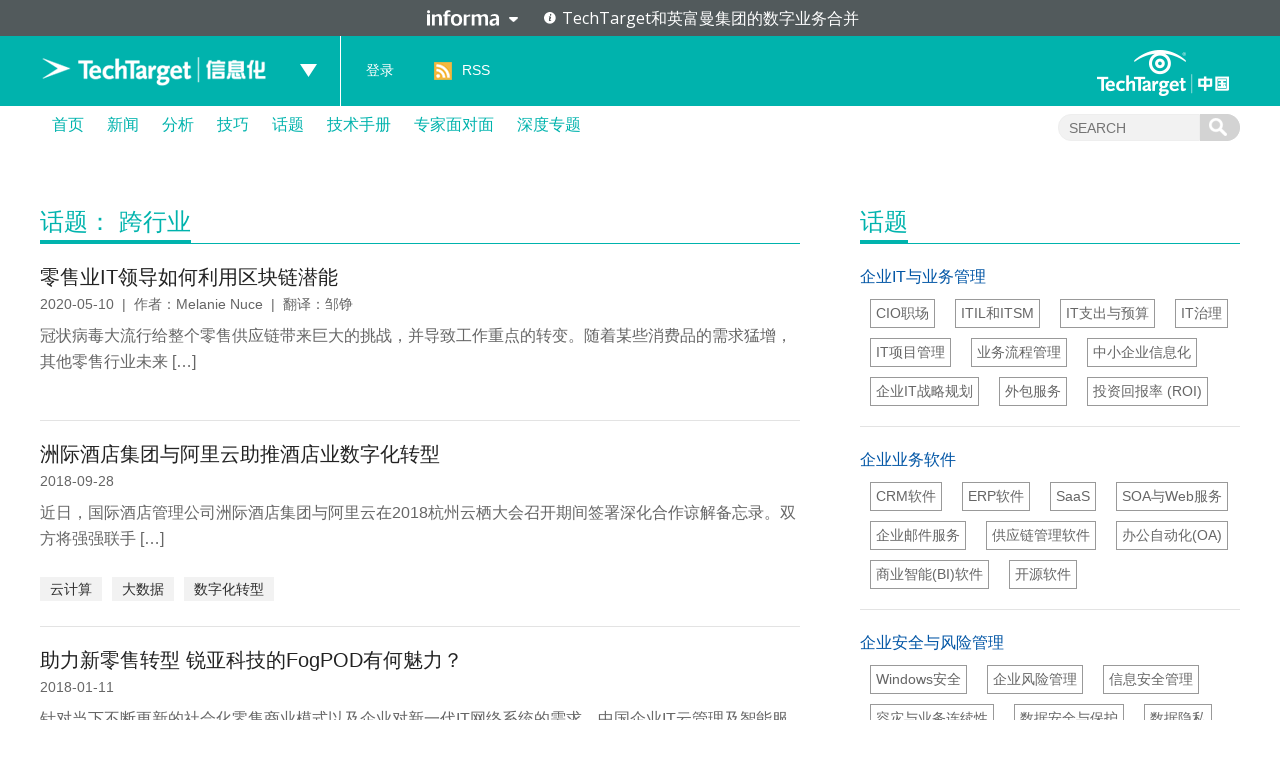

--- FILE ---
content_type: text/html; charset=UTF-8
request_url: https://searchcio.techtarget.com.cn/topic/infoindustryappliance/multiindustry/
body_size: 9648
content:
<!DOCTYPE html>
<html lang="zh-CN">
<head>
<meta charset="UTF-8" />
<link rel="preload" href="/wp-content/themes/searchsites/media/fonts/PublicSans-Regular.woff2" as="font" type="font/woff2">
<meta name="viewport" content="width=device-width" />
<link rel="stylesheet" type="text/css" href="https://searchcio.techtarget.com.cn/wp-content/themes/searchsites/style.css" />
<meta name="google-site-verification" content="9Zd-F090ediorVUPgoxdwd_pHaFyPqwc4YSebWwn7z0" />
<script type="text/javascript" src="/wp-content/themes/searchsites/media/js/techtarget-informa-banner.min.js"></script>
<script type="text/javascript" src="/wp-content/themes/searchsites/media/js/techtarget-informa-footer.min.js"></script>
<!-- Served from: 110 -->
<meta name='robots' content='index, follow, max-image-preview:large, max-snippet:-1, max-video-preview:-1' />
	<style>img:is([sizes="auto" i], [sizes^="auto," i]) { contain-intrinsic-size: 3000px 1500px }</style>
	
	<!-- This site is optimized with the Yoast SEO plugin v24.4 - https://yoast.com/wordpress/plugins/seo/ -->
	<title>跨行业 Archives - TechTarget信息化</title>
	<link rel="canonical" href="https://searchcio.techtarget.com.cn/topic/infoindustryappliance/multiindustry/" />
	<link rel="next" href="https://searchcio.techtarget.com.cn/topic/infoindustryappliance/multiindustry/page/2/" />
	<meta property="og:locale" content="zh_CN" />
	<meta property="og:type" content="article" />
	<meta property="og:title" content="跨行业 Archives - TechTarget信息化" />
	<meta property="og:url" content="https://searchcio.techtarget.com.cn/topic/infoindustryappliance/multiindustry/" />
	<meta property="og:site_name" content="TechTarget信息化" />
	<meta name="twitter:card" content="summary_large_image" />
	<script type="application/ld+json" class="yoast-schema-graph">{"@context":"https://schema.org","@graph":[{"@type":"CollectionPage","@id":"https://searchcio.techtarget.com.cn/topic/infoindustryappliance/multiindustry/","url":"https://searchcio.techtarget.com.cn/topic/infoindustryappliance/multiindustry/","name":"跨行业 Archives - TechTarget信息化","isPartOf":{"@id":"https://searchcio.techtarget.com.cn/#website"},"primaryImageOfPage":{"@id":"https://searchcio.techtarget.com.cn/topic/infoindustryappliance/multiindustry/#primaryimage"},"image":{"@id":"https://searchcio.techtarget.com.cn/topic/infoindustryappliance/multiindustry/#primaryimage"},"thumbnailUrl":"https://searchcio.techtarget.com.cn/wp-content/uploads/sites/8/2017/10/数据中心灾难：未雨绸缪.jpg","breadcrumb":{"@id":"https://searchcio.techtarget.com.cn/topic/infoindustryappliance/multiindustry/#breadcrumb"},"inLanguage":"zh-CN"},{"@type":"ImageObject","inLanguage":"zh-CN","@id":"https://searchcio.techtarget.com.cn/topic/infoindustryappliance/multiindustry/#primaryimage","url":"https://searchcio.techtarget.com.cn/wp-content/uploads/sites/8/2017/10/数据中心灾难：未雨绸缪.jpg","contentUrl":"https://searchcio.techtarget.com.cn/wp-content/uploads/sites/8/2017/10/数据中心灾难：未雨绸缪.jpg","width":260,"height":135},{"@type":"BreadcrumbList","@id":"https://searchcio.techtarget.com.cn/topic/infoindustryappliance/multiindustry/#breadcrumb","itemListElement":[{"@type":"ListItem","position":1,"name":"Home","item":"https://searchcio.techtarget.com.cn/"},{"@type":"ListItem","position":2,"name":"信息化行业应用","item":"https://searchcio.techtarget.com.cn/topic/infoindustryappliance/"},{"@type":"ListItem","position":3,"name":"跨行业"}]},{"@type":"WebSite","@id":"https://searchcio.techtarget.com.cn/#website","url":"https://searchcio.techtarget.com.cn/","name":"TechTarget信息化","description":"企业信息化管理专业网站","potentialAction":[{"@type":"SearchAction","target":{"@type":"EntryPoint","urlTemplate":"https://searchcio.techtarget.com.cn/?s={search_term_string}"},"query-input":{"@type":"PropertyValueSpecification","valueRequired":true,"valueName":"search_term_string"}}],"inLanguage":"zh-CN"}]}</script>
	<!-- / Yoast SEO plugin. -->


<style id='wp-emoji-styles-inline-css' type='text/css'>

	img.wp-smiley, img.emoji {
		display: inline !important;
		border: none !important;
		box-shadow: none !important;
		height: 1em !important;
		width: 1em !important;
		margin: 0 0.07em !important;
		vertical-align: -0.1em !important;
		background: none !important;
		padding: 0 !important;
	}
</style>
<link rel='stylesheet' id='wp-block-library-css' href='https://searchcio.techtarget.com.cn/wp-includes/css/dist/block-library/style.min.css?ver=87304ece7d0fd69c30b7fd51180d4f2b' type='text/css' media='all' />
<style id='classic-theme-styles-inline-css' type='text/css'>
/*! This file is auto-generated */
.wp-block-button__link{color:#fff;background-color:#32373c;border-radius:9999px;box-shadow:none;text-decoration:none;padding:calc(.667em + 2px) calc(1.333em + 2px);font-size:1.125em}.wp-block-file__button{background:#32373c;color:#fff;text-decoration:none}
</style>
<style id='global-styles-inline-css' type='text/css'>
:root{--wp--preset--aspect-ratio--square: 1;--wp--preset--aspect-ratio--4-3: 4/3;--wp--preset--aspect-ratio--3-4: 3/4;--wp--preset--aspect-ratio--3-2: 3/2;--wp--preset--aspect-ratio--2-3: 2/3;--wp--preset--aspect-ratio--16-9: 16/9;--wp--preset--aspect-ratio--9-16: 9/16;--wp--preset--color--black: #000000;--wp--preset--color--cyan-bluish-gray: #abb8c3;--wp--preset--color--white: #ffffff;--wp--preset--color--pale-pink: #f78da7;--wp--preset--color--vivid-red: #cf2e2e;--wp--preset--color--luminous-vivid-orange: #ff6900;--wp--preset--color--luminous-vivid-amber: #fcb900;--wp--preset--color--light-green-cyan: #7bdcb5;--wp--preset--color--vivid-green-cyan: #00d084;--wp--preset--color--pale-cyan-blue: #8ed1fc;--wp--preset--color--vivid-cyan-blue: #0693e3;--wp--preset--color--vivid-purple: #9b51e0;--wp--preset--gradient--vivid-cyan-blue-to-vivid-purple: linear-gradient(135deg,rgba(6,147,227,1) 0%,rgb(155,81,224) 100%);--wp--preset--gradient--light-green-cyan-to-vivid-green-cyan: linear-gradient(135deg,rgb(122,220,180) 0%,rgb(0,208,130) 100%);--wp--preset--gradient--luminous-vivid-amber-to-luminous-vivid-orange: linear-gradient(135deg,rgba(252,185,0,1) 0%,rgba(255,105,0,1) 100%);--wp--preset--gradient--luminous-vivid-orange-to-vivid-red: linear-gradient(135deg,rgba(255,105,0,1) 0%,rgb(207,46,46) 100%);--wp--preset--gradient--very-light-gray-to-cyan-bluish-gray: linear-gradient(135deg,rgb(238,238,238) 0%,rgb(169,184,195) 100%);--wp--preset--gradient--cool-to-warm-spectrum: linear-gradient(135deg,rgb(74,234,220) 0%,rgb(151,120,209) 20%,rgb(207,42,186) 40%,rgb(238,44,130) 60%,rgb(251,105,98) 80%,rgb(254,248,76) 100%);--wp--preset--gradient--blush-light-purple: linear-gradient(135deg,rgb(255,206,236) 0%,rgb(152,150,240) 100%);--wp--preset--gradient--blush-bordeaux: linear-gradient(135deg,rgb(254,205,165) 0%,rgb(254,45,45) 50%,rgb(107,0,62) 100%);--wp--preset--gradient--luminous-dusk: linear-gradient(135deg,rgb(255,203,112) 0%,rgb(199,81,192) 50%,rgb(65,88,208) 100%);--wp--preset--gradient--pale-ocean: linear-gradient(135deg,rgb(255,245,203) 0%,rgb(182,227,212) 50%,rgb(51,167,181) 100%);--wp--preset--gradient--electric-grass: linear-gradient(135deg,rgb(202,248,128) 0%,rgb(113,206,126) 100%);--wp--preset--gradient--midnight: linear-gradient(135deg,rgb(2,3,129) 0%,rgb(40,116,252) 100%);--wp--preset--font-size--small: 13px;--wp--preset--font-size--medium: 20px;--wp--preset--font-size--large: 36px;--wp--preset--font-size--x-large: 42px;--wp--preset--spacing--20: 0.44rem;--wp--preset--spacing--30: 0.67rem;--wp--preset--spacing--40: 1rem;--wp--preset--spacing--50: 1.5rem;--wp--preset--spacing--60: 2.25rem;--wp--preset--spacing--70: 3.38rem;--wp--preset--spacing--80: 5.06rem;--wp--preset--shadow--natural: 6px 6px 9px rgba(0, 0, 0, 0.2);--wp--preset--shadow--deep: 12px 12px 50px rgba(0, 0, 0, 0.4);--wp--preset--shadow--sharp: 6px 6px 0px rgba(0, 0, 0, 0.2);--wp--preset--shadow--outlined: 6px 6px 0px -3px rgba(255, 255, 255, 1), 6px 6px rgba(0, 0, 0, 1);--wp--preset--shadow--crisp: 6px 6px 0px rgba(0, 0, 0, 1);}:where(.is-layout-flex){gap: 0.5em;}:where(.is-layout-grid){gap: 0.5em;}body .is-layout-flex{display: flex;}.is-layout-flex{flex-wrap: wrap;align-items: center;}.is-layout-flex > :is(*, div){margin: 0;}body .is-layout-grid{display: grid;}.is-layout-grid > :is(*, div){margin: 0;}:where(.wp-block-columns.is-layout-flex){gap: 2em;}:where(.wp-block-columns.is-layout-grid){gap: 2em;}:where(.wp-block-post-template.is-layout-flex){gap: 1.25em;}:where(.wp-block-post-template.is-layout-grid){gap: 1.25em;}.has-black-color{color: var(--wp--preset--color--black) !important;}.has-cyan-bluish-gray-color{color: var(--wp--preset--color--cyan-bluish-gray) !important;}.has-white-color{color: var(--wp--preset--color--white) !important;}.has-pale-pink-color{color: var(--wp--preset--color--pale-pink) !important;}.has-vivid-red-color{color: var(--wp--preset--color--vivid-red) !important;}.has-luminous-vivid-orange-color{color: var(--wp--preset--color--luminous-vivid-orange) !important;}.has-luminous-vivid-amber-color{color: var(--wp--preset--color--luminous-vivid-amber) !important;}.has-light-green-cyan-color{color: var(--wp--preset--color--light-green-cyan) !important;}.has-vivid-green-cyan-color{color: var(--wp--preset--color--vivid-green-cyan) !important;}.has-pale-cyan-blue-color{color: var(--wp--preset--color--pale-cyan-blue) !important;}.has-vivid-cyan-blue-color{color: var(--wp--preset--color--vivid-cyan-blue) !important;}.has-vivid-purple-color{color: var(--wp--preset--color--vivid-purple) !important;}.has-black-background-color{background-color: var(--wp--preset--color--black) !important;}.has-cyan-bluish-gray-background-color{background-color: var(--wp--preset--color--cyan-bluish-gray) !important;}.has-white-background-color{background-color: var(--wp--preset--color--white) !important;}.has-pale-pink-background-color{background-color: var(--wp--preset--color--pale-pink) !important;}.has-vivid-red-background-color{background-color: var(--wp--preset--color--vivid-red) !important;}.has-luminous-vivid-orange-background-color{background-color: var(--wp--preset--color--luminous-vivid-orange) !important;}.has-luminous-vivid-amber-background-color{background-color: var(--wp--preset--color--luminous-vivid-amber) !important;}.has-light-green-cyan-background-color{background-color: var(--wp--preset--color--light-green-cyan) !important;}.has-vivid-green-cyan-background-color{background-color: var(--wp--preset--color--vivid-green-cyan) !important;}.has-pale-cyan-blue-background-color{background-color: var(--wp--preset--color--pale-cyan-blue) !important;}.has-vivid-cyan-blue-background-color{background-color: var(--wp--preset--color--vivid-cyan-blue) !important;}.has-vivid-purple-background-color{background-color: var(--wp--preset--color--vivid-purple) !important;}.has-black-border-color{border-color: var(--wp--preset--color--black) !important;}.has-cyan-bluish-gray-border-color{border-color: var(--wp--preset--color--cyan-bluish-gray) !important;}.has-white-border-color{border-color: var(--wp--preset--color--white) !important;}.has-pale-pink-border-color{border-color: var(--wp--preset--color--pale-pink) !important;}.has-vivid-red-border-color{border-color: var(--wp--preset--color--vivid-red) !important;}.has-luminous-vivid-orange-border-color{border-color: var(--wp--preset--color--luminous-vivid-orange) !important;}.has-luminous-vivid-amber-border-color{border-color: var(--wp--preset--color--luminous-vivid-amber) !important;}.has-light-green-cyan-border-color{border-color: var(--wp--preset--color--light-green-cyan) !important;}.has-vivid-green-cyan-border-color{border-color: var(--wp--preset--color--vivid-green-cyan) !important;}.has-pale-cyan-blue-border-color{border-color: var(--wp--preset--color--pale-cyan-blue) !important;}.has-vivid-cyan-blue-border-color{border-color: var(--wp--preset--color--vivid-cyan-blue) !important;}.has-vivid-purple-border-color{border-color: var(--wp--preset--color--vivid-purple) !important;}.has-vivid-cyan-blue-to-vivid-purple-gradient-background{background: var(--wp--preset--gradient--vivid-cyan-blue-to-vivid-purple) !important;}.has-light-green-cyan-to-vivid-green-cyan-gradient-background{background: var(--wp--preset--gradient--light-green-cyan-to-vivid-green-cyan) !important;}.has-luminous-vivid-amber-to-luminous-vivid-orange-gradient-background{background: var(--wp--preset--gradient--luminous-vivid-amber-to-luminous-vivid-orange) !important;}.has-luminous-vivid-orange-to-vivid-red-gradient-background{background: var(--wp--preset--gradient--luminous-vivid-orange-to-vivid-red) !important;}.has-very-light-gray-to-cyan-bluish-gray-gradient-background{background: var(--wp--preset--gradient--very-light-gray-to-cyan-bluish-gray) !important;}.has-cool-to-warm-spectrum-gradient-background{background: var(--wp--preset--gradient--cool-to-warm-spectrum) !important;}.has-blush-light-purple-gradient-background{background: var(--wp--preset--gradient--blush-light-purple) !important;}.has-blush-bordeaux-gradient-background{background: var(--wp--preset--gradient--blush-bordeaux) !important;}.has-luminous-dusk-gradient-background{background: var(--wp--preset--gradient--luminous-dusk) !important;}.has-pale-ocean-gradient-background{background: var(--wp--preset--gradient--pale-ocean) !important;}.has-electric-grass-gradient-background{background: var(--wp--preset--gradient--electric-grass) !important;}.has-midnight-gradient-background{background: var(--wp--preset--gradient--midnight) !important;}.has-small-font-size{font-size: var(--wp--preset--font-size--small) !important;}.has-medium-font-size{font-size: var(--wp--preset--font-size--medium) !important;}.has-large-font-size{font-size: var(--wp--preset--font-size--large) !important;}.has-x-large-font-size{font-size: var(--wp--preset--font-size--x-large) !important;}
:where(.wp-block-post-template.is-layout-flex){gap: 1.25em;}:where(.wp-block-post-template.is-layout-grid){gap: 1.25em;}
:where(.wp-block-columns.is-layout-flex){gap: 2em;}:where(.wp-block-columns.is-layout-grid){gap: 2em;}
:root :where(.wp-block-pullquote){font-size: 1.5em;line-height: 1.6;}
</style>
<style id='akismet-widget-style-inline-css' type='text/css'>

			.a-stats {
				--akismet-color-mid-green: #357b49;
				--akismet-color-white: #fff;
				--akismet-color-light-grey: #f6f7f7;

				max-width: 350px;
				width: auto;
			}

			.a-stats * {
				all: unset;
				box-sizing: border-box;
			}

			.a-stats strong {
				font-weight: 600;
			}

			.a-stats a.a-stats__link,
			.a-stats a.a-stats__link:visited,
			.a-stats a.a-stats__link:active {
				background: var(--akismet-color-mid-green);
				border: none;
				box-shadow: none;
				border-radius: 8px;
				color: var(--akismet-color-white);
				cursor: pointer;
				display: block;
				font-family: -apple-system, BlinkMacSystemFont, 'Segoe UI', 'Roboto', 'Oxygen-Sans', 'Ubuntu', 'Cantarell', 'Helvetica Neue', sans-serif;
				font-weight: 500;
				padding: 12px;
				text-align: center;
				text-decoration: none;
				transition: all 0.2s ease;
			}

			/* Extra specificity to deal with TwentyTwentyOne focus style */
			.widget .a-stats a.a-stats__link:focus {
				background: var(--akismet-color-mid-green);
				color: var(--akismet-color-white);
				text-decoration: none;
			}

			.a-stats a.a-stats__link:hover {
				filter: brightness(110%);
				box-shadow: 0 4px 12px rgba(0, 0, 0, 0.06), 0 0 2px rgba(0, 0, 0, 0.16);
			}

			.a-stats .count {
				color: var(--akismet-color-white);
				display: block;
				font-size: 1.5em;
				line-height: 1.4;
				padding: 0 13px;
				white-space: nowrap;
			}
		
</style>
<link rel="https://api.w.org/" href="https://searchcio.techtarget.com.cn/wp-json/" /><link rel="alternate" title="JSON" type="application/json" href="https://searchcio.techtarget.com.cn/wp-json/wp/v2/categories/26" /><link rel="EditURI" type="application/rsd+xml" title="RSD" href="https://searchcio.techtarget.com.cn/xmlrpc.php?rsd" />
<!-- Google Tag Manager -->
<script>(function(w,d,s,l,i){w[l]=w[l]||[];w[l].push({'gtm.start':
new Date().getTime(),event:'gtm.js'});var f=d.getElementsByTagName(s)[0],
j=d.createElement(s),dl=l!='dataLayer'?'&l='+l:'';j.async=true;j.src=
'https://www.googletagmanager.com/gtm.js?id='+i+dl;f.parentNode.insertBefore(j,f);
})(window,document,'script','dataLayer','GTM-MJFGMC');</script>
<!-- End Google Tag Manager -->
		</head>
<body class="archive category category-multiindustry category-26">
    <techtarget-informa-banner theme="light" language="cn" ></techtarget-informa-banner>
    <div id="header">
        <div class="header_inner">
            <div class="headernav">
                <div class="ttweblogo">
                    <h1>
                        <a href="/" title="TechTarget信息化">
                            <img src="/wp-content/themes/searchsites/media/images/ttciologo.png" alt="TechTarget信息化" />
                        </a>
                    </h1>
                </div>
                <div class="uplist">
                    <span class="up"></span>
                    <div class="uplistcon nobg">
                        <ul>
                            <li>
                                <a href="https://searchbi.techtarget.com.cn/" title="TechTarget商务智能" target="_blank">
                                    <span>
                                        search<b>BI</b>.com.cn
                                    </span> 商务智能网站
                                </a>
                            </li>
                            <li>
                                <a href="https://searchcio.techtarget.com.cn/" title="TechTarget信息化" target="_blank">
                                    <span>
                                        search<b>CIO</b>.com.cn
                                    </span>信息化网站
                                </a>
                            </li>
                            <li>
                                <a href="https://searchcloudcomputing.techtarget.com.cn/" title="TechTarget云计算" target="_blank">
                                    <span>search<b>CloudComputing</b>.com.cn</span>云计算网站
                                </a>
                            </li>
                            <li>
                                <a href="https://searchdatabase.techtarget.com.cn/" title="TechTarget数据库" target="_blank">
                                    <span>search<b>Database</b>.com.cn</span>数据库网站
                                </a>
                            </li>
                            <li>
                                <a href="https://searchdatacenter.techtarget.com.cn/" title="TechTarget数据中心" target="_blank">
                                    <span>search<b>DataCenter</b>.com.cn</span>数据中心网站
                                </a>
                            </li>
                            <li>
                                <a href="https://searchnetworking.techtarget.com.cn/" title="TechTarget网络" target="_blank">
                                    <span>search<b>Networking</b>.com.cn</span>网络网站
                                </a>
                            </li>
                            <li>
                                <a href="https://searchsecurity.techtarget.com.cn/" title="TechTarget安全" target="_blank">
                                    <span>search<b>Security</b>.com.cn</span>安全网站
                                </a>
                            </li>
                            <li>
                                <a href="https://searchstorage.techtarget.com.cn/" title="TechTarget存储" target="_blank">
                                    <span>search<b>Storage</b>.com.cn</span>存储网站
                                </a>
                            </li>
                            <li>
                                <a href="https://searchvirtual.techtarget.com.cn/" title="TechTarget虚拟化" target="_blank">
                                    <span>search<b>Virtual</b>.com.cn</span>虚拟化网站
                                </a>
                            </li>
                        </ul>
                    </div>
                </div>
            </div>
            <div class="line">
                <a href="/">
                    TechTarget信息化                </a>
            </div>
            <div class="loginlist">
                <ul>
                                    <li><a rel="nofollow" href="https://users.techtarget.com.cn/registration/searchciocn/LoginRegister.page?fromURL=https%3A%2F%2Fsearchcio.techtarget.com.cn%2Ftopic%2Finfoindustryappliance%2Fmultiindustry%2F">登录</a></li>
                                    <li class="rss"><span></span><a href="https://searchcio.techtarget.com.cn/feed/" target="_blank" title="RSS订阅">RSS</a></li>
                </ul>
            </div>
            <div class="ttlogo">
                <a href="https://www.techtarget.com.cn/" class="img_logo" title="TechTarget中国" target="_blank">
                </a>
            </div>
        </div>
    </div>  

        <div id="nav">
            <div class="mainnav">
                <ul id="ctl17_nav_ul">
                    <li><a href="/" title="首页">首页</a></li>
                    
    <li>
        <a href="/news/" class="title">
            新闻        </a>

    </li>  

    <li>
        <a href="/analyses/" class="title">
            分析        </a>

    </li>  

    <li>
        <a href="/tips/" class="title">
            技巧        </a>

    </li>  

    <li>
        <a href="/topic/" class="title">
            话题        </a>

    </li>  

    <li>
        <a href="/guide/" class="title">
            技术手册        </a>

    </li>  

    <li>
        <a href="/interviews/" class="title">
            专家面对面        </a>

    </li>  

    <li>
        <a href="/microsite/" class="title">
            深度专题        </a>

    </li>  
                    
                </ul>
                <div class="searchcon">
                    <form target="_blank" action="/">
                        <input type="text" name="s" class="navsearchbox" maxlength="30" placeholder="SEARCH">
                        <input type="submit" class="navsubtn" value="">
                    </form>
                </div>
            </div>
        </div><div id="main">
        <div class="content">
            <div class="ctleft_o">
<div class="depthmic">
    <div class="title">
        <h1>
            <span>话题： 跨行业</span></h1>
    </div>
    
    <ul class="newslist">
            
        <li>
<h4>
                <a href="https://searchcio.techtarget.com.cn/8-30502/" title="零售业IT领导如何利用区块链潜能" target="_blank">
                    零售业IT领导如何利用区块链潜能</a></h4>
            <span>
                2020-05-10&nbsp;&nbsp;|&nbsp;&nbsp;作者：Melanie Nuce&nbsp;&nbsp;|&nbsp;&nbsp;翻译：邹铮                </span>
            

 <p>冠状病毒大流行给整个零售供应链带来巨大的挑战，并导致工作重点的转变。随着某些消费品的需求猛增，其他零售行业未来 [&hellip;]</p>
   <div class="infokey">
      </div>
        </li>
        <li>
<h4>
                <a href="https://searchcio.techtarget.com.cn/8-30320/" title="洲际酒店集团与阿里云助推酒店业数字化转型" target="_blank">
                    洲际酒店集团与阿里云助推酒店业数字化转型</a></h4>
            <span>
                2018-09-28                </span>
            

 <p>近日，国际酒店管理公司洲际酒店集团与阿里云在2018杭州云栖大会召开期间签署深化合作谅解备忘录。双方将强强联手 [&hellip;]</p>
   <div class="infokey">
    <a href="https://searchcio.techtarget.com.cn/tag/8-1436/" rel="tag">云计算</a><a href="https://searchcio.techtarget.com.cn/tag/8-6812/" rel="tag">大数据</a><a href="https://searchcio.techtarget.com.cn/tag/8-10536/" rel="tag">数字化转型</a>  </div>
        </li>
        <li>
<h4>
                <a href="https://searchcio.techtarget.com.cn/8-30226/" title="助力新零售转型 锐亚科技的FogPOD有何魅力？" target="_blank">
                    助力新零售转型 锐亚科技的FogPOD有何魅力？</a></h4>
            <span>
                2018-01-11                </span>
            

 <p>针对当下不断更新的社会化零售商业模式以及企业对新一代IT网络系统的需求，中国企业IT云管理及智能服务解决方案提供商锐亚科技宣布，正式推出业界领先的FogPOD新零售现场营销解决方案。</p>
   <div class="infokey">
    <a href="https://searchcio.techtarget.com.cn/tag/8-13964/" rel="tag">FogPOD</a><a href="https://searchcio.techtarget.com.cn/tag/8-13963/" rel="tag">新零售转型</a>  </div>
        </li>
        <li>
<h4>
                <a href="https://searchcio.techtarget.com.cn/8-30152/" title="11月最新全球超算TOP500榜单中有哪些新看点？" target="_blank">
                    11月最新全球超算TOP500榜单中有哪些新看点？</a></h4>
            <span>
                2017-11-20                </span>
            

 <p>本月，第50届全球超算TOP500榜单在美国丹佛的全球超算大会（SC17）上揭晓。和上一期的榜单一样，排在榜首 [&hellip;]</p>
   <div class="infokey">
    <a href="https://searchcio.techtarget.com.cn/tag/8-1377/" rel="tag">HPC</a><a href="https://searchcio.techtarget.com.cn/tag/8-13945/" rel="tag">HPCG</a><a href="https://searchcio.techtarget.com.cn/tag/8-13944/" rel="tag">全球超算TOP500</a>  </div>
        </li>
        <li>
<h4>
                <a href="https://searchcio.techtarget.com.cn/8-27964/" title="企业中物联网的三个案例" target="_blank">
                    企业中物联网的三个案例</a></h4>
            <span>
                2017-10-18&nbsp;&nbsp;|&nbsp;&nbsp;作者：Josh Garrett&nbsp;&nbsp;|&nbsp;&nbsp;翻译：陈晓诚                </span>
            

 <p>通过将物联网设备融入到他们现有的IT基础设施中，企业可以获得很多好处。但是，物联网的真正价值和影响只有当设备能 [&hellip;]</p>
   <div class="infokey">
    <a href="https://searchcio.techtarget.com.cn/tag/8-7946/" rel="tag">IoT</a><a href="https://searchcio.techtarget.com.cn/tag/8-13928/" rel="tag">MMP</a><a href="https://searchcio.techtarget.com.cn/tag/8-13927/" rel="tag">物联网实践</a>  </div>
        </li>
        <li>
<h4>
                <a href="https://searchcio.techtarget.com.cn/8-27950/" title="IT和OT的真正融合：还须等待多久" target="_blank">
                    IT和OT的真正融合：还须等待多久</a></h4>
            <span>
                2017-10-12&nbsp;&nbsp;|&nbsp;&nbsp;翻译：陈晓诚                </span>
            

 <p>在工业互联网中，我们会看到更多的OT和IT融合。这种融合将推动新的行业技术。我们会看到激动人心的新兴工业应用的出现。</p>
   <div class="infokey">
    <a href="https://searchcio.techtarget.com.cn/tag/8-79/" rel="tag">IT</a><a href="https://searchcio.techtarget.com.cn/tag/8-13925/" rel="tag">OT</a><a href="https://searchcio.techtarget.com.cn/tag/8-4284/" rel="tag">物联网</a>  </div>
        </li>
        <li>
<h4>
                <a href="https://searchcio.techtarget.com.cn/8-27908/" title="NVIDIA：推动专业可视化未来发展 人工智能还远远不够" target="_blank">
                    NVIDIA：推动专业可视化未来发展 人工智能还远远不够</a></h4>
            <span>
                2017-10-08                </span>
            

 <p>NVIDIA从四个方面推进设计行业的未来发展：人工智能、照片级写实、虚拟现实、仿真。来看NVIDIA在每个领域是如何发力的。</p>
   <div class="infokey">
    <a href="https://searchcio.techtarget.com.cn/tag/8-13907/" rel="tag">Holodeck</a><a href="https://searchcio.techtarget.com.cn/tag/8-13906/" rel="tag">NVIDIA GPU</a><a href="https://searchcio.techtarget.com.cn/tag/8-13908/" rel="tag">Quadro GP100</a><a href="https://searchcio.techtarget.com.cn/tag/8-13909/" rel="tag">Quadro外置GPU</a><a href="https://searchcio.techtarget.com.cn/tag/8-13905/" rel="tag">专业可视化</a>  </div>
        </li>
        <li>
<h4>
                <a href="https://searchcio.techtarget.com.cn/8-27912/" title="亮相GTC 曙光借高性能计算为AI赋能" target="_blank">
                    亮相GTC 曙光借高性能计算为AI赋能</a></h4>
            <span>
                2017-09-26                </span>
            

 <p>中科曙光携浸没式液冷、中国单机最高密度的人工智能服务器SuperBOX、深度学习一体化应用服务平台SothisAI等成果亮相GTC，分享如何在人工智能时代用高性能计算为AI赋能。</p>
   <div class="infokey">
    <a href="https://searchcio.techtarget.com.cn/tag/8-13914/" rel="tag">SothisAI</a><a href="https://searchcio.techtarget.com.cn/tag/8-13913/" rel="tag">SuperBOX</a>  </div>
        </li>
        <li>
<h4>
                <a href="https://searchcio.techtarget.com.cn/8-27914/" title="Gartner：2017Q2全球服务器市场实现双增长 亚太地区业绩表现强劲" target="_blank">
                    Gartner：2017Q2全球服务器市场实现双增长 亚太地区业绩表现强劲</a></h4>
            <span>
                2017-09-20                </span>
            

 <p>根据Gartner最新数据显示，2017年第二季度，全球服务器收入同比增长2.8%；与2016年第二季度相比，出货量增长2.4%。其中数据中心基础架构扩建（主要在中国）为亚太地区带来了强劲业绩表现。</p>
   <div class="infokey">
    <a href="https://searchcio.techtarget.com.cn/tag/8-13919/" rel="tag">2017Q2全球服务器市场</a>  </div>
        </li>
        <li>
<h4>
                <a href="https://searchcio.techtarget.com.cn/8-27849/" title="16字新品体验 ABC²创新计算概念布局四大领域——曙光最新动作解读" target="_blank">
                    16字新品体验 ABC²创新计算概念布局四大领域——曙光最新动作解读</a></h4>
            <span>
                2017-09-17                </span>
            

 <p>曙光在近日的全新一代服务器产品体验暨用户交付会上交付共26款新品，以I620-G30、TC4600T G3、TC5600I等为典型代表。同时首次推出“ABC²创新计算”概念（AI+ Big Data+ Cloud+ HPC）。</p>
   <div class="infokey">
    <a href="https://searchcio.techtarget.com.cn/tag/8-13862/" rel="tag">ABC²创新计算</a><a href="https://searchcio.techtarget.com.cn/tag/8-13863/" rel="tag">曙光服务器</a>  </div>
        </li>
    </ul>
</div>
<div class="page">
               
                <span class="total">共798条记录</span>
				<div class='wp-pagenavi' role='navigation'>
<span class='pages'>1 / 80</span><span aria-current='page' class='current'>1</span><a class="page larger" title="Page 2" href="https://searchcio.techtarget.com.cn/topic/infoindustryappliance/multiindustry/page/2/">2</a><a class="page larger" title="Page 3" href="https://searchcio.techtarget.com.cn/topic/infoindustryappliance/multiindustry/page/3/">3</a><a class="page larger" title="Page 4" href="https://searchcio.techtarget.com.cn/topic/infoindustryappliance/multiindustry/page/4/">4</a><a class="page larger" title="Page 5" href="https://searchcio.techtarget.com.cn/topic/infoindustryappliance/multiindustry/page/5/">5</a><span class='extend'>...</span><a class="larger page" title="Page 10" href="https://searchcio.techtarget.com.cn/topic/infoindustryappliance/multiindustry/page/10/">10</a><a class="larger page" title="Page 20" href="https://searchcio.techtarget.com.cn/topic/infoindustryappliance/multiindustry/page/20/">20</a><a class="larger page" title="Page 30" href="https://searchcio.techtarget.com.cn/topic/infoindustryappliance/multiindustry/page/30/">30</a><span class='extend'>...</span><a class="nextpostslink" rel="next" aria-label="Next Page" href="https://searchcio.techtarget.com.cn/topic/infoindustryappliance/multiindustry/page/2/">下一页</a><a class="last" aria-label="Last Page" href="https://searchcio.techtarget.com.cn/topic/infoindustryappliance/multiindustry/page/80/">末页</a>
</div>               
            </div>
            </div>
            <div class="ctright_o">
            <div class="conrightips">
	<h3>
    	<span>话题</span>		
	</h3>
	<ul>
            <li>
           <h4> <a target="_blank" href="https://searchcio.techtarget.com.cn/topic/itandbusinessmgmt/">企业IT与业务管理</a></h4>
            <ul class="topics">
                                        <li><span></span><a href="https://searchcio.techtarget.com.cn/topic/itandbusinessmgmt/ciocareer/" 
                                        title="CIO职场" target="_blank">
                                   CIO职场</a>
                        </li>
                                            <li><span></span><a href="https://searchcio.techtarget.com.cn/topic/itandbusinessmgmt/itservicemgmtinfras/" 
                                        title="ITIL和ITSM" target="_blank">
                                   ITIL和ITSM</a>
                        </li>
                                            <li><span></span><a href="https://searchcio.techtarget.com.cn/topic/itandbusinessmgmt/itspendingbudgeting/" 
                                        title="IT支出与预算" target="_blank">
                                   IT支出与预算</a>
                        </li>
                                            <li><span></span><a href="https://searchcio.techtarget.com.cn/topic/itandbusinessmgmt/itgovernance/" 
                                        title="IT治理" target="_blank">
                                   IT治理</a>
                        </li>
                                            <li><span></span><a href="https://searchcio.techtarget.com.cn/topic/itandbusinessmgmt/itprojectmgmt/" 
                                        title="IT项目管理" target="_blank">
                                   IT项目管理</a>
                        </li>
                                            <li><span></span><a href="https://searchcio.techtarget.com.cn/topic/itandbusinessmgmt/bpm/" 
                                        title="业务流程管理" target="_blank">
                                   业务流程管理</a>
                        </li>
                                            <li><span></span><a href="https://searchcio.techtarget.com.cn/topic/itandbusinessmgmt/smbinformatization/" 
                                        title="中小企业信息化" target="_blank">
                                   中小企业信息化</a>
                        </li>
                                            <li><span></span><a href="https://searchcio.techtarget.com.cn/topic/itandbusinessmgmt/itstrategyplanning/" 
                                        title="企业IT战略规划" target="_blank">
                                   企业IT战略规划</a>
                        </li>
                                            <li><span></span><a href="https://searchcio.techtarget.com.cn/topic/itandbusinessmgmt/outsourcingservice/" 
                                        title="外包服务" target="_blank">
                                   外包服务</a>
                        </li>
                                            <li><span></span><a href="https://searchcio.techtarget.com.cn/topic/itandbusinessmgmt/roi/" 
                                        title="投资回报率 (ROI)" target="_blank">
                                   投资回报率 (ROI)</a>
                        </li>
                    <div class="clear"></div>           
            </ul>
        </li>
            <li>
           <h4> <a target="_blank" href="https://searchcio.techtarget.com.cn/topic/businesssoftware/">企业业务软件</a></h4>
            <ul class="topics">
                                        <li><span></span><a href="https://searchcio.techtarget.com.cn/topic/businesssoftware/crmsoftware/" 
                                        title="CRM软件" target="_blank">
                                   CRM软件</a>
                        </li>
                                            <li><span></span><a href="https://searchcio.techtarget.com.cn/topic/businesssoftware/erpsoftware/" 
                                        title="ERP软件" target="_blank">
                                   ERP软件</a>
                        </li>
                                            <li><span></span><a href="https://searchcio.techtarget.com.cn/topic/businesssoftware/saas/" 
                                        title="SaaS" target="_blank">
                                   SaaS</a>
                        </li>
                                            <li><span></span><a href="https://searchcio.techtarget.com.cn/topic/businesssoftware/soawebservice/" 
                                        title="SOA与Web服务" target="_blank">
                                   SOA与Web服务</a>
                        </li>
                                            <li><span></span><a href="https://searchcio.techtarget.com.cn/topic/businesssoftware/mailservice/" 
                                        title="企业邮件服务" target="_blank">
                                   企业邮件服务</a>
                        </li>
                                            <li><span></span><a href="https://searchcio.techtarget.com.cn/topic/businesssoftware/scmsoftware/" 
                                        title="供应链管理软件" target="_blank">
                                   供应链管理软件</a>
                        </li>
                                            <li><span></span><a href="https://searchcio.techtarget.com.cn/topic/businesssoftware/oa/" 
                                        title="办公自动化(OA)" target="_blank">
                                   办公自动化(OA)</a>
                        </li>
                                            <li><span></span><a href="https://searchcio.techtarget.com.cn/topic/businesssoftware/bisoftware/" 
                                        title="商业智能(BI)软件" target="_blank">
                                   商业智能(BI)软件</a>
                        </li>
                                            <li><span></span><a href="https://searchcio.techtarget.com.cn/topic/businesssoftware/opensourcesoftware/" 
                                        title="开源软件" target="_blank">
                                   开源软件</a>
                        </li>
                    <div class="clear"></div>           
            </ul>
        </li>
            <li>
           <h4> <a target="_blank" href="https://searchcio.techtarget.com.cn/topic/securityandriskmgmt/">企业安全与风险管理</a></h4>
            <ul class="topics">
                                        <li><span></span><a href="https://searchcio.techtarget.com.cn/topic/securityandriskmgmt/winsec/" 
                                        title="Windows安全" target="_blank">
                                   Windows安全</a>
                        </li>
                                            <li><span></span><a href="https://searchcio.techtarget.com.cn/topic/securityandriskmgmt/riskmgmt/" 
                                        title="企业风险管理" target="_blank">
                                   企业风险管理</a>
                        </li>
                                            <li><span></span><a href="https://searchcio.techtarget.com.cn/topic/securityandriskmgmt/datasecuritymgmt/" 
                                        title="信息安全管理" target="_blank">
                                   信息安全管理</a>
                        </li>
                                            <li><span></span><a href="https://searchcio.techtarget.com.cn/topic/securityandriskmgmt/drandbc/" 
                                        title="容灾与业务连续性" target="_blank">
                                   容灾与业务连续性</a>
                        </li>
                                            <li><span></span><a href="https://searchcio.techtarget.com.cn/topic/securityandriskmgmt/datasecurityandprotection/" 
                                        title="数据安全与保护" target="_blank">
                                   数据安全与保护</a>
                        </li>
                                            <li><span></span><a href="https://searchcio.techtarget.com.cn/topic/securityandriskmgmt/dataprivacy/" 
                                        title="数据隐私" target="_blank">
                                   数据隐私</a>
                        </li>
                                            <li><span></span><a href="https://searchcio.techtarget.com.cn/topic/securityandriskmgmt/compliance/" 
                                        title="法规遵从" target="_blank">
                                   法规遵从</a>
                        </li>
                                            <li><span></span><a href="https://searchcio.techtarget.com.cn/topic/securityandriskmgmt/networkingsec/" 
                                        title="网络安全" target="_blank">
                                   网络安全</a>
                        </li>
                                            <li><span></span><a href="https://searchcio.techtarget.com.cn/topic/securityandriskmgmt/riskmgt/" 
                                        title="风险管理" target="_blank">
                                   风险管理</a>
                        </li>
                    <div class="clear"></div>           
            </ul>
        </li>
            <li>
           <h4> <a target="_blank" href="https://searchcio.techtarget.com.cn/topic/infoindustryappliance/">信息化行业应用</a></h4>
            <ul class="topics">
                                        <li><span></span><a href="https://searchcio.techtarget.com.cn/topic/infoindustryappliance/transportation/" 
                                        title="交通" target="_blank">
                                   交通</a>
                        </li>
                                            <li><span></span><a href="https://searchcio.techtarget.com.cn/topic/infoindustryappliance/manufacturing/" 
                                        title="制造" target="_blank">
                                   制造</a>
                        </li>
                                            <li><span></span><a href="https://searchcio.techtarget.com.cn/topic/infoindustryappliance/medicalcare/" 
                                        title="医疗" target="_blank">
                                   医疗</a>
                        </li>
                                            <li><span></span><a href="https://searchcio.techtarget.com.cn/topic/infoindustryappliance/government/" 
                                        title="政府" target="_blank">
                                   政府</a>
                        </li>
                                            <li><span></span><a href="https://searchcio.techtarget.com.cn/topic/infoindustryappliance/service/" 
                                        title="服务" target="_blank">
                                   服务</a>
                        </li>
                                            <li><span></span><a href="https://searchcio.techtarget.com.cn/topic/infoindustryappliance/telecommunication/" 
                                        title="电信" target="_blank">
                                   电信</a>
                        </li>
                                            <li><span></span><a href="https://searchcio.techtarget.com.cn/topic/infoindustryappliance/energy/" 
                                        title="能源" target="_blank">
                                   能源</a>
                        </li>
                                            <li><span></span><a href="https://searchcio.techtarget.com.cn/topic/infoindustryappliance/multiindustry/" 
                                        title="跨行业" target="_blank">
                                   跨行业</a>
                        </li>
                                            <li><span></span><a href="https://searchcio.techtarget.com.cn/topic/infoindustryappliance/finance/" 
                                        title="金融" target="_blank">
                                   金融</a>
                        </li>
                    <div class="clear"></div>           
            </ul>
        </li>
            <li>
           <h4> <a target="_blank" href="https://searchcio.techtarget.com.cn/topic/datacenteritinfras/">数据中心与IT基础设施</a></h4>
            <ul class="topics">
                                        <li><span></span><a href="https://searchcio.techtarget.com.cn/topic/datacenteritinfras/voip/" 
                                        title="VoIP与统一消息管理" target="_blank">
                                   VoIP与统一消息管理</a>
                        </li>
                                            <li><span></span><a href="https://searchcio.techtarget.com.cn/topic/datacenteritinfras/cloudstrategies/" 
                                        title="云计算" target="_blank">
                                   云计算</a>
                        </li>
                                            <li><span></span><a href="https://searchcio.techtarget.com.cn/topic/datacenteritinfras/netmgmt/" 
                                        title="企业网络管理" target="_blank">
                                   企业网络管理</a>
                        </li>
                                            <li><span></span><a href="https://searchcio.techtarget.com.cn/topic/datacenteritinfras/osmgmt/" 
                                        title="操作系统管理" target="_blank">
                                   操作系统管理</a>
                        </li>
                                            <li><span></span><a href="https://searchcio.techtarget.com.cn/topic/datacenteritinfras/storagemgmt/" 
                                        title="数据存储管理" target="_blank">
                                   数据存储管理</a>
                        </li>
                                            <li><span></span><a href="https://searchcio.techtarget.com.cn/topic/datacenteritinfras/servermgmt/" 
                                        title="服务器管理" target="_blank">
                                   服务器管理</a>
                        </li>
                                            <li><span></span><a href="https://searchcio.techtarget.com.cn/topic/datacenteritinfras/mobiletechmgt/" 
                                        title="移动技术与管理" target="_blank">
                                   移动技术与管理</a>
                        </li>
                                            <li><span></span><a href="https://searchcio.techtarget.com.cn/topic/datacenteritinfras/greenenergysaving/" 
                                        title="绿色运算与节能" target="_blank">
                                   绿色运算与节能</a>
                        </li>
                                            <li><span></span><a href="https://searchcio.techtarget.com.cn/topic/datacenteritinfras/network/" 
                                        title="网络和通讯" target="_blank">
                                   网络和通讯</a>
                        </li>
                                            <li><span></span><a href="https://searchcio.techtarget.com.cn/topic/datacenteritinfras/virtualization/" 
                                        title="虚拟化" target="_blank">
                                   虚拟化</a>
                        </li>
                    <div class="clear"></div>           
            </ul>
        </li>
    	</ul>
</div>            </div>
        </div>
    </div>



<div id="footer">
    <div class="footercon">
        <div class="left">
            <div class="ttlogo">
                <a href="https://www.techtarget.com.cn/" class="img_logo" title="TechTarget中国" target="_blank">
                </a>
            </div>
            <p>
                最专业的<br>
                企业级IT网站群
            </p>
        </div>
        <div class="mid">
            <ul>
                <li><a href="https://searchcloudcomputing.techtarget.com.cn/" title="云计算网站" target="_blank">云计算网站</a></li>
                <li><a href="https://searchcio.techtarget.com.cn/" title="信息化网站" target="_blank">信息化网站</a></li>
                <li><a href="https://searchsecurity.techtarget.com.cn/" title="安全网站" target="_blank">安全网站</a></li>
                <li><a href="https://searchvirtual.techtarget.com.cn/" title="虚拟化网站" target="_blank">虚拟化网站</a></li>
                <li><a href="https://searchdatabase.techtarget.com.cn/" title="数据库网站" target="_blank">数据库网站</a></li>
                <li><a href="https://searchdatacenter.techtarget.com.cn/" title="数据中心网站" target="_blank">数据中心网站</a></li>
                <li><a href="https://searchbi.techtarget.com.cn/" title="商务智能网站" target="_blank">商务智能网站</a></li>
                <li><a href="https://searchstorage.techtarget.com.cn/" title="存储网站" target="_blank">存储网站</a></li>
                <li><a href="https://searchnetworking.techtarget.com.cn/" title="网络网站" target="_blank">网络网站</a></li>
                <li><a href="/archive/" title="文章存档" target="_blank">文章存档</a></li>
                <li><a href="/sitemap/" title="网站地图" target="_blank">网站地图</a></li>
            </ul>
        </div>
        <div class="right">
            <div class="footeright_l">
                <p>
                    微信公众号
                </p>
                <div class="img_wx">
                </div>
            </div>
            <div class="footeright_r">
                <p>
                    官方微博
                </p>
                <div class="img_wb"></div>
            </div>
            <p>
                TechTarget中国 版权所有 <a href="https://www.techtarget.com.cn/privacy-policy/" target="_blank" title="隐私政策">隐私政策</a><br/>
                <a href="http://www.miibeian.gov.cn/" title="" target="_blank">京ICP备17051608号</a>                
                <a href="http://www.beian.gov.cn/portal/registerSystemInfo?recordcode=11010502033027" title="" target="_blank">京公网安备11010502033027号</a><br/>
                All Rights Reserved, Copyright2026                <!-- <a href="/sitemap/" class="sitemap" target="_blank" title="站点地图"></a> -->
            </p>
        </div>
        <div class="rightline">
            <p>
                TechTarget中国 版权所有 <a href="https://www.techtarget.com.cn/privacy-policy/" target="_blank" title="隐私政策">隐私政策</a><br/><a href="http://www.miibeian.gov.cn/" title="" target="_blank">京ICP备17051608号</a><br/><a href="http://www.beian.gov.cn/portal/registerSystemInfo?recordcode=11010502033027" title="" target="_blank">京公网安备11010502033027号</a> <br/>All Rights Reserved, Copyright2026            </p>
        </div>
    </div>
</div>
<techtarget-informa-footer theme="light" language="cn" ></techtarget-informa-footer>
<!-- Google Tag Manager (noscript) -->
<noscript><iframe src="https://www.googletagmanager.com/ns.html?id=GTM-MJFGMC"
height="0" width="0" style="display:none;visibility:hidden"></iframe></noscript>
<!-- End Google Tag Manager (noscript) -->
		<script type="text/javascript" data-main="/wp-content/themes/searchsites/media/js/m/_ttcn" src="/wp-content/themes/searchsites/media/js/require.min.js"></script>
</body>
</html>
<!--
Performance optimized by W3 Total Cache. Learn more: https://www.boldgrid.com/w3-total-cache/

Object Caching 294/1614 objects using Memcache
Page Caching using Memcache 

Served from: searchcio.techtarget.com.cn @ 2026-01-16 15:46:53 by W3 Total Cache
-->

--- FILE ---
content_type: text/plain
request_url: https://www.google-analytics.com/j/collect?v=1&_v=j102&a=1324128259&t=pageview&_s=1&dl=https%3A%2F%2Fsearchcio.techtarget.com.cn%2Ftopic%2Finfoindustryappliance%2Fmultiindustry%2F&ul=en-us%40posix&dt=%E8%B7%A8%E8%A1%8C%E4%B8%9A%20Archives%20-%20TechTarget%E4%BF%A1%E6%81%AF%E5%8C%96&sr=1280x720&vp=1280x720&_u=YEBAAQABAAAAAC~&jid=1039717273&gjid=282199239&cid=2026951992.1768549616&tid=UA-4227801-1&_gid=935941572.1768549616&_r=1&_slc=1&gtm=45He61e1n71MJFGMCv71262636za200zd71262636&gcd=13l3l3l3l1l1&dma=0&tag_exp=103116026~103200004~104527906~104528500~104684208~104684211~105391252~115495939~115616985~115938465~115938469~116682875~116988315~117041588&z=713459480
body_size: -455
content:
2,cG-S1EVV7B2S3